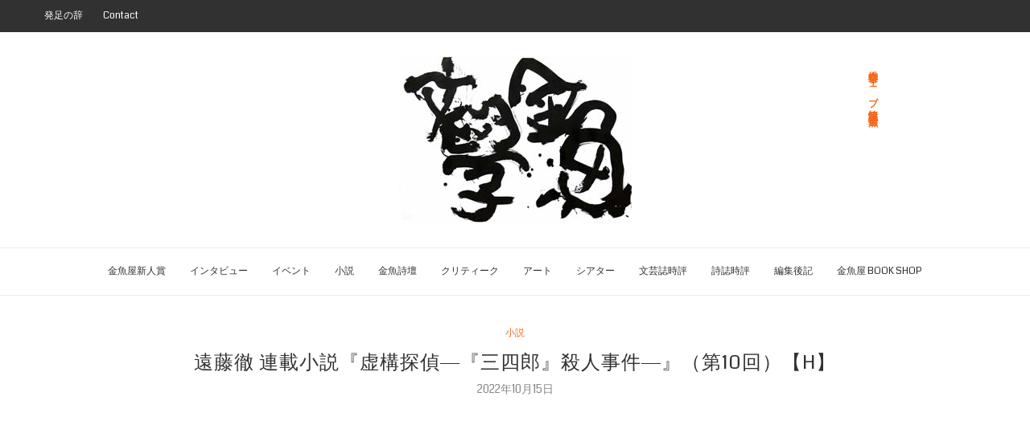

--- FILE ---
content_type: text/html; charset=utf-8
request_url: https://www.google.com/recaptcha/api2/aframe
body_size: 250
content:
<!DOCTYPE HTML><html><head><meta http-equiv="content-type" content="text/html; charset=UTF-8"></head><body><script nonce="DqwieFiUGJEAnZsl4VUx9A">/** Anti-fraud and anti-abuse applications only. See google.com/recaptcha */ try{var clients={'sodar':'https://pagead2.googlesyndication.com/pagead/sodar?'};window.addEventListener("message",function(a){try{if(a.source===window.parent){var b=JSON.parse(a.data);var c=clients[b['id']];if(c){var d=document.createElement('img');d.src=c+b['params']+'&rc='+(localStorage.getItem("rc::a")?sessionStorage.getItem("rc::b"):"");window.document.body.appendChild(d);sessionStorage.setItem("rc::e",parseInt(sessionStorage.getItem("rc::e")||0)+1);localStorage.setItem("rc::h",'1768740281130');}}}catch(b){}});window.parent.postMessage("_grecaptcha_ready", "*");}catch(b){}</script></body></html>